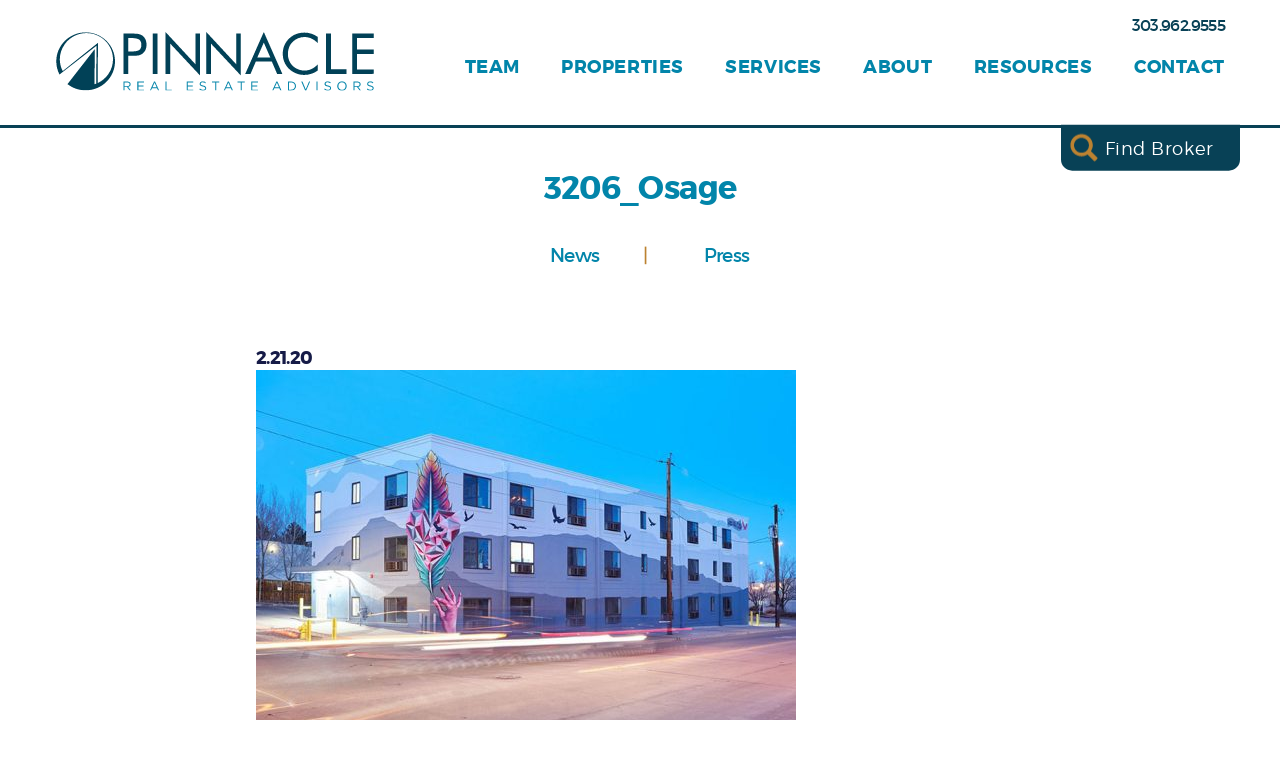

--- FILE ---
content_type: text/html; charset=UTF-8
request_url: https://pinnaclerea.com/deals/apartment-sale-breaks-denver-price-per-square-foot-record/attachment/3206_osage/
body_size: 53366
content:
<!DOCTYPE html>
<html class="hero-type--" lang="en-US" xmlns:og="http://opengraphprotocol.org/schema/" xmlns:fb="http://www.facebook.com/2008/fbml">

<head>
  <meta charset="UTF-8" />
  <title>Pinnacle Real Estate |   3206_Osage</title>

  <meta name="viewport" content="width=device-width, initial-scale=1.0" />
  <link rel="profile" href="http://gmpg.org/xfn/11" />
  <link rel="pingback" href="https://pinnaclerea.com/xmlrpc.php" />

  <!--[if lt IE 9]>
        <script src="//html5shim.googlecode.com/svn/trunk/html5.js"></script>
    <![endif]-->

  <meta name='robots' content='max-image-preview:large' />
<link rel='dns-prefetch' href='//ajax.googleapis.com' />
<link rel="alternate" type="application/rss+xml" title="Pinnacle Real Estate &raquo; Feed" href="https://pinnaclerea.com/feed/" />
<link rel="alternate" type="application/rss+xml" title="Pinnacle Real Estate &raquo; Comments Feed" href="https://pinnaclerea.com/comments/feed/" />
<meta property="og:title" content="3206_Osage"/>
<meta property="og:description" content=""/>
<meta property="og:type" content="article"/>
<meta property="og:url" content="https://pinnaclerea.com/deals/apartment-sale-breaks-denver-price-per-square-foot-record/attachment/3206_osage/"/>
<meta property="og:site_name" content="Pinnacle Real Estate"/>
<meta property="og:image" content="https://pinnaclerea.com/wp-content/uploads/2016/04/news-hero-540x164.jpg"/>
<meta property="og:image:width" content="640" />
<meta property="og:image:height" content="442" />		<!-- This site uses the Google Analytics by MonsterInsights plugin v9.11.1 - Using Analytics tracking - https://www.monsterinsights.com/ -->
							<script src="//www.googletagmanager.com/gtag/js?id=G-3C6RKWBHV1"  data-cfasync="false" data-wpfc-render="false" type="text/javascript" async></script>
			<script data-cfasync="false" data-wpfc-render="false" type="text/javascript">
				var mi_version = '9.11.1';
				var mi_track_user = true;
				var mi_no_track_reason = '';
								var MonsterInsightsDefaultLocations = {"page_location":"https:\/\/pinnaclerea.com\/deals\/apartment-sale-breaks-denver-price-per-square-foot-record\/attachment\/3206_osage\/"};
								if ( typeof MonsterInsightsPrivacyGuardFilter === 'function' ) {
					var MonsterInsightsLocations = (typeof MonsterInsightsExcludeQuery === 'object') ? MonsterInsightsPrivacyGuardFilter( MonsterInsightsExcludeQuery ) : MonsterInsightsPrivacyGuardFilter( MonsterInsightsDefaultLocations );
				} else {
					var MonsterInsightsLocations = (typeof MonsterInsightsExcludeQuery === 'object') ? MonsterInsightsExcludeQuery : MonsterInsightsDefaultLocations;
				}

								var disableStrs = [
										'ga-disable-G-3C6RKWBHV1',
									];

				/* Function to detect opted out users */
				function __gtagTrackerIsOptedOut() {
					for (var index = 0; index < disableStrs.length; index++) {
						if (document.cookie.indexOf(disableStrs[index] + '=true') > -1) {
							return true;
						}
					}

					return false;
				}

				/* Disable tracking if the opt-out cookie exists. */
				if (__gtagTrackerIsOptedOut()) {
					for (var index = 0; index < disableStrs.length; index++) {
						window[disableStrs[index]] = true;
					}
				}

				/* Opt-out function */
				function __gtagTrackerOptout() {
					for (var index = 0; index < disableStrs.length; index++) {
						document.cookie = disableStrs[index] + '=true; expires=Thu, 31 Dec 2099 23:59:59 UTC; path=/';
						window[disableStrs[index]] = true;
					}
				}

				if ('undefined' === typeof gaOptout) {
					function gaOptout() {
						__gtagTrackerOptout();
					}
				}
								window.dataLayer = window.dataLayer || [];

				window.MonsterInsightsDualTracker = {
					helpers: {},
					trackers: {},
				};
				if (mi_track_user) {
					function __gtagDataLayer() {
						dataLayer.push(arguments);
					}

					function __gtagTracker(type, name, parameters) {
						if (!parameters) {
							parameters = {};
						}

						if (parameters.send_to) {
							__gtagDataLayer.apply(null, arguments);
							return;
						}

						if (type === 'event') {
														parameters.send_to = monsterinsights_frontend.v4_id;
							var hookName = name;
							if (typeof parameters['event_category'] !== 'undefined') {
								hookName = parameters['event_category'] + ':' + name;
							}

							if (typeof MonsterInsightsDualTracker.trackers[hookName] !== 'undefined') {
								MonsterInsightsDualTracker.trackers[hookName](parameters);
							} else {
								__gtagDataLayer('event', name, parameters);
							}
							
						} else {
							__gtagDataLayer.apply(null, arguments);
						}
					}

					__gtagTracker('js', new Date());
					__gtagTracker('set', {
						'developer_id.dZGIzZG': true,
											});
					if ( MonsterInsightsLocations.page_location ) {
						__gtagTracker('set', MonsterInsightsLocations);
					}
										__gtagTracker('config', 'G-3C6RKWBHV1', {"forceSSL":"true","link_attribution":"true"} );
										window.gtag = __gtagTracker;										(function () {
						/* https://developers.google.com/analytics/devguides/collection/analyticsjs/ */
						/* ga and __gaTracker compatibility shim. */
						var noopfn = function () {
							return null;
						};
						var newtracker = function () {
							return new Tracker();
						};
						var Tracker = function () {
							return null;
						};
						var p = Tracker.prototype;
						p.get = noopfn;
						p.set = noopfn;
						p.send = function () {
							var args = Array.prototype.slice.call(arguments);
							args.unshift('send');
							__gaTracker.apply(null, args);
						};
						var __gaTracker = function () {
							var len = arguments.length;
							if (len === 0) {
								return;
							}
							var f = arguments[len - 1];
							if (typeof f !== 'object' || f === null || typeof f.hitCallback !== 'function') {
								if ('send' === arguments[0]) {
									var hitConverted, hitObject = false, action;
									if ('event' === arguments[1]) {
										if ('undefined' !== typeof arguments[3]) {
											hitObject = {
												'eventAction': arguments[3],
												'eventCategory': arguments[2],
												'eventLabel': arguments[4],
												'value': arguments[5] ? arguments[5] : 1,
											}
										}
									}
									if ('pageview' === arguments[1]) {
										if ('undefined' !== typeof arguments[2]) {
											hitObject = {
												'eventAction': 'page_view',
												'page_path': arguments[2],
											}
										}
									}
									if (typeof arguments[2] === 'object') {
										hitObject = arguments[2];
									}
									if (typeof arguments[5] === 'object') {
										Object.assign(hitObject, arguments[5]);
									}
									if ('undefined' !== typeof arguments[1].hitType) {
										hitObject = arguments[1];
										if ('pageview' === hitObject.hitType) {
											hitObject.eventAction = 'page_view';
										}
									}
									if (hitObject) {
										action = 'timing' === arguments[1].hitType ? 'timing_complete' : hitObject.eventAction;
										hitConverted = mapArgs(hitObject);
										__gtagTracker('event', action, hitConverted);
									}
								}
								return;
							}

							function mapArgs(args) {
								var arg, hit = {};
								var gaMap = {
									'eventCategory': 'event_category',
									'eventAction': 'event_action',
									'eventLabel': 'event_label',
									'eventValue': 'event_value',
									'nonInteraction': 'non_interaction',
									'timingCategory': 'event_category',
									'timingVar': 'name',
									'timingValue': 'value',
									'timingLabel': 'event_label',
									'page': 'page_path',
									'location': 'page_location',
									'title': 'page_title',
									'referrer' : 'page_referrer',
								};
								for (arg in args) {
																		if (!(!args.hasOwnProperty(arg) || !gaMap.hasOwnProperty(arg))) {
										hit[gaMap[arg]] = args[arg];
									} else {
										hit[arg] = args[arg];
									}
								}
								return hit;
							}

							try {
								f.hitCallback();
							} catch (ex) {
							}
						};
						__gaTracker.create = newtracker;
						__gaTracker.getByName = newtracker;
						__gaTracker.getAll = function () {
							return [];
						};
						__gaTracker.remove = noopfn;
						__gaTracker.loaded = true;
						window['__gaTracker'] = __gaTracker;
					})();
									} else {
										console.log("");
					(function () {
						function __gtagTracker() {
							return null;
						}

						window['__gtagTracker'] = __gtagTracker;
						window['gtag'] = __gtagTracker;
					})();
									}
			</script>
							<!-- / Google Analytics by MonsterInsights -->
		<script type="text/javascript">
/* <![CDATA[ */
window._wpemojiSettings = {"baseUrl":"https:\/\/s.w.org\/images\/core\/emoji\/15.0.3\/72x72\/","ext":".png","svgUrl":"https:\/\/s.w.org\/images\/core\/emoji\/15.0.3\/svg\/","svgExt":".svg","source":{"concatemoji":"https:\/\/pinnaclerea.com\/wp-includes\/js\/wp-emoji-release.min.js?ver=a6c117d26098bba19da95ce8ddf0aa03"}};
/*! This file is auto-generated */
!function(i,n){var o,s,e;function c(e){try{var t={supportTests:e,timestamp:(new Date).valueOf()};sessionStorage.setItem(o,JSON.stringify(t))}catch(e){}}function p(e,t,n){e.clearRect(0,0,e.canvas.width,e.canvas.height),e.fillText(t,0,0);var t=new Uint32Array(e.getImageData(0,0,e.canvas.width,e.canvas.height).data),r=(e.clearRect(0,0,e.canvas.width,e.canvas.height),e.fillText(n,0,0),new Uint32Array(e.getImageData(0,0,e.canvas.width,e.canvas.height).data));return t.every(function(e,t){return e===r[t]})}function u(e,t,n){switch(t){case"flag":return n(e,"\ud83c\udff3\ufe0f\u200d\u26a7\ufe0f","\ud83c\udff3\ufe0f\u200b\u26a7\ufe0f")?!1:!n(e,"\ud83c\uddfa\ud83c\uddf3","\ud83c\uddfa\u200b\ud83c\uddf3")&&!n(e,"\ud83c\udff4\udb40\udc67\udb40\udc62\udb40\udc65\udb40\udc6e\udb40\udc67\udb40\udc7f","\ud83c\udff4\u200b\udb40\udc67\u200b\udb40\udc62\u200b\udb40\udc65\u200b\udb40\udc6e\u200b\udb40\udc67\u200b\udb40\udc7f");case"emoji":return!n(e,"\ud83d\udc26\u200d\u2b1b","\ud83d\udc26\u200b\u2b1b")}return!1}function f(e,t,n){var r="undefined"!=typeof WorkerGlobalScope&&self instanceof WorkerGlobalScope?new OffscreenCanvas(300,150):i.createElement("canvas"),a=r.getContext("2d",{willReadFrequently:!0}),o=(a.textBaseline="top",a.font="600 32px Arial",{});return e.forEach(function(e){o[e]=t(a,e,n)}),o}function t(e){var t=i.createElement("script");t.src=e,t.defer=!0,i.head.appendChild(t)}"undefined"!=typeof Promise&&(o="wpEmojiSettingsSupports",s=["flag","emoji"],n.supports={everything:!0,everythingExceptFlag:!0},e=new Promise(function(e){i.addEventListener("DOMContentLoaded",e,{once:!0})}),new Promise(function(t){var n=function(){try{var e=JSON.parse(sessionStorage.getItem(o));if("object"==typeof e&&"number"==typeof e.timestamp&&(new Date).valueOf()<e.timestamp+604800&&"object"==typeof e.supportTests)return e.supportTests}catch(e){}return null}();if(!n){if("undefined"!=typeof Worker&&"undefined"!=typeof OffscreenCanvas&&"undefined"!=typeof URL&&URL.createObjectURL&&"undefined"!=typeof Blob)try{var e="postMessage("+f.toString()+"("+[JSON.stringify(s),u.toString(),p.toString()].join(",")+"));",r=new Blob([e],{type:"text/javascript"}),a=new Worker(URL.createObjectURL(r),{name:"wpTestEmojiSupports"});return void(a.onmessage=function(e){c(n=e.data),a.terminate(),t(n)})}catch(e){}c(n=f(s,u,p))}t(n)}).then(function(e){for(var t in e)n.supports[t]=e[t],n.supports.everything=n.supports.everything&&n.supports[t],"flag"!==t&&(n.supports.everythingExceptFlag=n.supports.everythingExceptFlag&&n.supports[t]);n.supports.everythingExceptFlag=n.supports.everythingExceptFlag&&!n.supports.flag,n.DOMReady=!1,n.readyCallback=function(){n.DOMReady=!0}}).then(function(){return e}).then(function(){var e;n.supports.everything||(n.readyCallback(),(e=n.source||{}).concatemoji?t(e.concatemoji):e.wpemoji&&e.twemoji&&(t(e.twemoji),t(e.wpemoji)))}))}((window,document),window._wpemojiSettings);
/* ]]> */
</script>
<style id='wp-emoji-styles-inline-css' type='text/css'>

	img.wp-smiley, img.emoji {
		display: inline !important;
		border: none !important;
		box-shadow: none !important;
		height: 1em !important;
		width: 1em !important;
		margin: 0 0.07em !important;
		vertical-align: -0.1em !important;
		background: none !important;
		padding: 0 !important;
	}
</style>
<link rel='stylesheet' id='wp-block-library-css' href='https://pinnaclerea.com/wp-includes/css/dist/block-library/style.min.css?ver=a6c117d26098bba19da95ce8ddf0aa03' type='text/css' media='all' />
<style id='classic-theme-styles-inline-css' type='text/css'>
/*! This file is auto-generated */
.wp-block-button__link{color:#fff;background-color:#32373c;border-radius:9999px;box-shadow:none;text-decoration:none;padding:calc(.667em + 2px) calc(1.333em + 2px);font-size:1.125em}.wp-block-file__button{background:#32373c;color:#fff;text-decoration:none}
</style>
<style id='global-styles-inline-css' type='text/css'>
body{--wp--preset--color--black: #000000;--wp--preset--color--cyan-bluish-gray: #abb8c3;--wp--preset--color--white: #ffffff;--wp--preset--color--pale-pink: #f78da7;--wp--preset--color--vivid-red: #cf2e2e;--wp--preset--color--luminous-vivid-orange: #ff6900;--wp--preset--color--luminous-vivid-amber: #fcb900;--wp--preset--color--light-green-cyan: #7bdcb5;--wp--preset--color--vivid-green-cyan: #00d084;--wp--preset--color--pale-cyan-blue: #8ed1fc;--wp--preset--color--vivid-cyan-blue: #0693e3;--wp--preset--color--vivid-purple: #9b51e0;--wp--preset--gradient--vivid-cyan-blue-to-vivid-purple: linear-gradient(135deg,rgba(6,147,227,1) 0%,rgb(155,81,224) 100%);--wp--preset--gradient--light-green-cyan-to-vivid-green-cyan: linear-gradient(135deg,rgb(122,220,180) 0%,rgb(0,208,130) 100%);--wp--preset--gradient--luminous-vivid-amber-to-luminous-vivid-orange: linear-gradient(135deg,rgba(252,185,0,1) 0%,rgba(255,105,0,1) 100%);--wp--preset--gradient--luminous-vivid-orange-to-vivid-red: linear-gradient(135deg,rgba(255,105,0,1) 0%,rgb(207,46,46) 100%);--wp--preset--gradient--very-light-gray-to-cyan-bluish-gray: linear-gradient(135deg,rgb(238,238,238) 0%,rgb(169,184,195) 100%);--wp--preset--gradient--cool-to-warm-spectrum: linear-gradient(135deg,rgb(74,234,220) 0%,rgb(151,120,209) 20%,rgb(207,42,186) 40%,rgb(238,44,130) 60%,rgb(251,105,98) 80%,rgb(254,248,76) 100%);--wp--preset--gradient--blush-light-purple: linear-gradient(135deg,rgb(255,206,236) 0%,rgb(152,150,240) 100%);--wp--preset--gradient--blush-bordeaux: linear-gradient(135deg,rgb(254,205,165) 0%,rgb(254,45,45) 50%,rgb(107,0,62) 100%);--wp--preset--gradient--luminous-dusk: linear-gradient(135deg,rgb(255,203,112) 0%,rgb(199,81,192) 50%,rgb(65,88,208) 100%);--wp--preset--gradient--pale-ocean: linear-gradient(135deg,rgb(255,245,203) 0%,rgb(182,227,212) 50%,rgb(51,167,181) 100%);--wp--preset--gradient--electric-grass: linear-gradient(135deg,rgb(202,248,128) 0%,rgb(113,206,126) 100%);--wp--preset--gradient--midnight: linear-gradient(135deg,rgb(2,3,129) 0%,rgb(40,116,252) 100%);--wp--preset--font-size--small: 13px;--wp--preset--font-size--medium: 20px;--wp--preset--font-size--large: 36px;--wp--preset--font-size--x-large: 42px;--wp--preset--spacing--20: 0.44rem;--wp--preset--spacing--30: 0.67rem;--wp--preset--spacing--40: 1rem;--wp--preset--spacing--50: 1.5rem;--wp--preset--spacing--60: 2.25rem;--wp--preset--spacing--70: 3.38rem;--wp--preset--spacing--80: 5.06rem;--wp--preset--shadow--natural: 6px 6px 9px rgba(0, 0, 0, 0.2);--wp--preset--shadow--deep: 12px 12px 50px rgba(0, 0, 0, 0.4);--wp--preset--shadow--sharp: 6px 6px 0px rgba(0, 0, 0, 0.2);--wp--preset--shadow--outlined: 6px 6px 0px -3px rgba(255, 255, 255, 1), 6px 6px rgba(0, 0, 0, 1);--wp--preset--shadow--crisp: 6px 6px 0px rgba(0, 0, 0, 1);}:where(.is-layout-flex){gap: 0.5em;}:where(.is-layout-grid){gap: 0.5em;}body .is-layout-flex{display: flex;}body .is-layout-flex{flex-wrap: wrap;align-items: center;}body .is-layout-flex > *{margin: 0;}body .is-layout-grid{display: grid;}body .is-layout-grid > *{margin: 0;}:where(.wp-block-columns.is-layout-flex){gap: 2em;}:where(.wp-block-columns.is-layout-grid){gap: 2em;}:where(.wp-block-post-template.is-layout-flex){gap: 1.25em;}:where(.wp-block-post-template.is-layout-grid){gap: 1.25em;}.has-black-color{color: var(--wp--preset--color--black) !important;}.has-cyan-bluish-gray-color{color: var(--wp--preset--color--cyan-bluish-gray) !important;}.has-white-color{color: var(--wp--preset--color--white) !important;}.has-pale-pink-color{color: var(--wp--preset--color--pale-pink) !important;}.has-vivid-red-color{color: var(--wp--preset--color--vivid-red) !important;}.has-luminous-vivid-orange-color{color: var(--wp--preset--color--luminous-vivid-orange) !important;}.has-luminous-vivid-amber-color{color: var(--wp--preset--color--luminous-vivid-amber) !important;}.has-light-green-cyan-color{color: var(--wp--preset--color--light-green-cyan) !important;}.has-vivid-green-cyan-color{color: var(--wp--preset--color--vivid-green-cyan) !important;}.has-pale-cyan-blue-color{color: var(--wp--preset--color--pale-cyan-blue) !important;}.has-vivid-cyan-blue-color{color: var(--wp--preset--color--vivid-cyan-blue) !important;}.has-vivid-purple-color{color: var(--wp--preset--color--vivid-purple) !important;}.has-black-background-color{background-color: var(--wp--preset--color--black) !important;}.has-cyan-bluish-gray-background-color{background-color: var(--wp--preset--color--cyan-bluish-gray) !important;}.has-white-background-color{background-color: var(--wp--preset--color--white) !important;}.has-pale-pink-background-color{background-color: var(--wp--preset--color--pale-pink) !important;}.has-vivid-red-background-color{background-color: var(--wp--preset--color--vivid-red) !important;}.has-luminous-vivid-orange-background-color{background-color: var(--wp--preset--color--luminous-vivid-orange) !important;}.has-luminous-vivid-amber-background-color{background-color: var(--wp--preset--color--luminous-vivid-amber) !important;}.has-light-green-cyan-background-color{background-color: var(--wp--preset--color--light-green-cyan) !important;}.has-vivid-green-cyan-background-color{background-color: var(--wp--preset--color--vivid-green-cyan) !important;}.has-pale-cyan-blue-background-color{background-color: var(--wp--preset--color--pale-cyan-blue) !important;}.has-vivid-cyan-blue-background-color{background-color: var(--wp--preset--color--vivid-cyan-blue) !important;}.has-vivid-purple-background-color{background-color: var(--wp--preset--color--vivid-purple) !important;}.has-black-border-color{border-color: var(--wp--preset--color--black) !important;}.has-cyan-bluish-gray-border-color{border-color: var(--wp--preset--color--cyan-bluish-gray) !important;}.has-white-border-color{border-color: var(--wp--preset--color--white) !important;}.has-pale-pink-border-color{border-color: var(--wp--preset--color--pale-pink) !important;}.has-vivid-red-border-color{border-color: var(--wp--preset--color--vivid-red) !important;}.has-luminous-vivid-orange-border-color{border-color: var(--wp--preset--color--luminous-vivid-orange) !important;}.has-luminous-vivid-amber-border-color{border-color: var(--wp--preset--color--luminous-vivid-amber) !important;}.has-light-green-cyan-border-color{border-color: var(--wp--preset--color--light-green-cyan) !important;}.has-vivid-green-cyan-border-color{border-color: var(--wp--preset--color--vivid-green-cyan) !important;}.has-pale-cyan-blue-border-color{border-color: var(--wp--preset--color--pale-cyan-blue) !important;}.has-vivid-cyan-blue-border-color{border-color: var(--wp--preset--color--vivid-cyan-blue) !important;}.has-vivid-purple-border-color{border-color: var(--wp--preset--color--vivid-purple) !important;}.has-vivid-cyan-blue-to-vivid-purple-gradient-background{background: var(--wp--preset--gradient--vivid-cyan-blue-to-vivid-purple) !important;}.has-light-green-cyan-to-vivid-green-cyan-gradient-background{background: var(--wp--preset--gradient--light-green-cyan-to-vivid-green-cyan) !important;}.has-luminous-vivid-amber-to-luminous-vivid-orange-gradient-background{background: var(--wp--preset--gradient--luminous-vivid-amber-to-luminous-vivid-orange) !important;}.has-luminous-vivid-orange-to-vivid-red-gradient-background{background: var(--wp--preset--gradient--luminous-vivid-orange-to-vivid-red) !important;}.has-very-light-gray-to-cyan-bluish-gray-gradient-background{background: var(--wp--preset--gradient--very-light-gray-to-cyan-bluish-gray) !important;}.has-cool-to-warm-spectrum-gradient-background{background: var(--wp--preset--gradient--cool-to-warm-spectrum) !important;}.has-blush-light-purple-gradient-background{background: var(--wp--preset--gradient--blush-light-purple) !important;}.has-blush-bordeaux-gradient-background{background: var(--wp--preset--gradient--blush-bordeaux) !important;}.has-luminous-dusk-gradient-background{background: var(--wp--preset--gradient--luminous-dusk) !important;}.has-pale-ocean-gradient-background{background: var(--wp--preset--gradient--pale-ocean) !important;}.has-electric-grass-gradient-background{background: var(--wp--preset--gradient--electric-grass) !important;}.has-midnight-gradient-background{background: var(--wp--preset--gradient--midnight) !important;}.has-small-font-size{font-size: var(--wp--preset--font-size--small) !important;}.has-medium-font-size{font-size: var(--wp--preset--font-size--medium) !important;}.has-large-font-size{font-size: var(--wp--preset--font-size--large) !important;}.has-x-large-font-size{font-size: var(--wp--preset--font-size--x-large) !important;}
.wp-block-navigation a:where(:not(.wp-element-button)){color: inherit;}
:where(.wp-block-post-template.is-layout-flex){gap: 1.25em;}:where(.wp-block-post-template.is-layout-grid){gap: 1.25em;}
:where(.wp-block-columns.is-layout-flex){gap: 2em;}:where(.wp-block-columns.is-layout-grid){gap: 2em;}
.wp-block-pullquote{font-size: 1.5em;line-height: 1.6;}
</style>
<link rel='stylesheet' id='style-css' href='https://pinnaclerea.com/wp-content/themes/pinnacle/public/styles/style.css?ver=a6c117d26098bba19da95ce8ddf0aa03' type='text/css' media='all' />
<script type="text/javascript" src="https://pinnaclerea.com/wp-content/plugins/google-analytics-for-wordpress/assets/js/frontend-gtag.min.js?ver=9.11.1" id="monsterinsights-frontend-script-js" async="async" data-wp-strategy="async"></script>
<script data-cfasync="false" data-wpfc-render="false" type="text/javascript" id='monsterinsights-frontend-script-js-extra'>/* <![CDATA[ */
var monsterinsights_frontend = {"js_events_tracking":"true","download_extensions":"doc,pdf,ppt,zip,xls,docx,pptx,xlsx","inbound_paths":"[{\"path\":\"\\\/go\\\/\",\"label\":\"affiliate\"},{\"path\":\"\\\/recommend\\\/\",\"label\":\"affiliate\"}]","home_url":"https:\/\/pinnaclerea.com","hash_tracking":"false","v4_id":"G-3C6RKWBHV1"};/* ]]> */
</script>
<link rel="https://api.w.org/" href="https://pinnaclerea.com/wp-json/" /><link rel="alternate" type="application/json" href="https://pinnaclerea.com/wp-json/wp/v2/media/5273" /><link rel="EditURI" type="application/rsd+xml" title="RSD" href="https://pinnaclerea.com/xmlrpc.php?rsd" />

<link rel='shortlink' href='https://pinnaclerea.com/?p=5273' />
<link rel="alternate" type="application/json+oembed" href="https://pinnaclerea.com/wp-json/oembed/1.0/embed?url=https%3A%2F%2Fpinnaclerea.com%2Fdeals%2Fapartment-sale-breaks-denver-price-per-square-foot-record%2Fattachment%2F3206_osage%2F" />
<link rel="alternate" type="text/xml+oembed" href="https://pinnaclerea.com/wp-json/oembed/1.0/embed?url=https%3A%2F%2Fpinnaclerea.com%2Fdeals%2Fapartment-sale-breaks-denver-price-per-square-foot-record%2Fattachment%2F3206_osage%2F&#038;format=xml" />
<link rel="icon" href="https://pinnaclerea.com/wp-content/uploads/2016/04/cropped-favicon-32x32.png" sizes="32x32" />
<link rel="icon" href="https://pinnaclerea.com/wp-content/uploads/2016/04/cropped-favicon-192x192.png" sizes="192x192" />
<link rel="apple-touch-icon" href="https://pinnaclerea.com/wp-content/uploads/2016/04/cropped-favicon-180x180.png" />
<meta name="msapplication-TileImage" content="https://pinnaclerea.com/wp-content/uploads/2016/04/cropped-favicon-270x270.png" />
		<style type="text/css" id="wp-custom-css">
			
.page-properties .column__inner[class*=__inner]{
    width: 100%;
    max-width: 100%;
}

/* Team page - Leadership Section */
@media only screen and (min-width: 801px) {
.bio-arch__grid--exec .bio-arch__member 	{
    flex: 1;
	}
}

.individual-team-template-default #loopnet-widget[class*=__inner] {
    margin: 0 auto !important;
    max-width: 100% !important;
    width: 100% !important;
}

.page-properties .column__inner[class*=__inner] {
    max-width: 100%;
}

.page-for-sale .main-torso .column__inner[class*=__inner],
.page-for-lease .main-torso .column__inner[class*=__inner] {
    max-width: 100%;
}

/* Footer */
footer.main-foot {
	display: block !important;
}

@media only screen and (max-width: 337px) {
	.main-foot__social li {
		margin: 0 0.1em;
	}
}		</style>
		  </head>

<body class="attachment attachment-template-default single single-attachment postid-5273 attachmentid-5273 attachment-jpeg page-3206_osage">
    <div class="wrap-all-the-things">
    <header id="js-main-head" class="main-head">
      <section id="search" class="broker-search">
    <div class="broker-search__inner">
        <div class="broker-search__search">
            <form>
                <input class="typeahead test-test" type="text" placeholder="Search For A Broker..." />
                <a href="javascript:void(0);" class="broker-search__close">x</a>
            </form>
        </div>
        <div class="broker-search__content">
            <h1>Not good with names?</h1>
            <h3>Click here to view our full Broker Roster.</h3>
            <a class="broker-search__btn btn btn--inverted" href="https://www.pinnaclerea.com/team/">View Our Team</a>
        </div>
    </div>
</section>
      <div id="js-head-menu" class="nav-head">
    <div class="nav-head__wrap">
        <div class="nav-head__inner">
            <!-- if you're gonna be non-semantic, be non-semantic -->
            <div id="js-trigger" class="nav-head__trigger">
                <span></span><span></span><span></span>
            </div>
            <nav class="nav-head__main"><ul id="menu-main" class="menu"><li id="menu-item-157" class="nav-head__search menu-item menu-item-type-custom menu-item-object-custom menu-item-157"><a href="#search">Find Broker</a></li>
<li id="menu-item-50" class="menu-item menu-item-type-post_type menu-item-object-page menu-item-50"><a href="https://pinnaclerea.com/team/">Team</a></li>
<li id="menu-item-7486" class="menu-item menu-item-type-post_type menu-item-object-page menu-item-7486"><a href="https://pinnaclerea.com/properties/">Properties</a></li>
<li id="menu-item-47" class="menu-item menu-item-type-post_type menu-item-object-page menu-item-has-children menu-item-47"><a href="https://pinnaclerea.com/services/">Services</a>
<ul class="sub-menu">
	<li id="menu-item-48" class="menu-item menu-item-type-post_type menu-item-object-page menu-item-48"><a href="https://pinnaclerea.com/services/office-brokerage/">Office Brokerage</a></li>
	<li id="menu-item-1292" class="menu-item menu-item-type-post_type menu-item-object-page menu-item-1292"><a href="https://pinnaclerea.com/services/industrial-brokerage/">Industrial Brokerage</a></li>
	<li id="menu-item-1294" class="menu-item menu-item-type-post_type menu-item-object-page menu-item-1294"><a href="https://pinnaclerea.com/services/retail-brokerage/">Retail Brokerage</a></li>
	<li id="menu-item-1305" class="menu-item menu-item-type-post_type menu-item-object-page menu-item-1305"><a href="https://pinnaclerea.com/services/multifamily-brokerage/">Multifamily Brokerage</a></li>
	<li id="menu-item-2887" class="menu-item menu-item-type-post_type menu-item-object-page menu-item-2887"><a href="https://pinnaclerea.com/services/nnn-brokerage/">NNN Brokerage</a></li>
	<li id="menu-item-1304" class="menu-item menu-item-type-post_type menu-item-object-page menu-item-1304"><a href="https://pinnaclerea.com/services/land-infill-brokerage/">Land Infill Brokerage</a></li>
	<li id="menu-item-8315" class="menu-item menu-item-type-post_type menu-item-object-page menu-item-8315"><a href="https://pinnaclerea.com/services/business-brokerage/">Business Brokerage</a></li>
	<li id="menu-item-1303" class="menu-item menu-item-type-post_type menu-item-object-page menu-item-1303"><a href="https://pinnaclerea.com/services/property-management/">Property Management</a></li>
	<li id="menu-item-3762" class="menu-item menu-item-type-post_type menu-item-object-page menu-item-3762"><a href="https://pinnaclerea.com/services/appraisal/">Appraisal</a></li>
</ul>
</li>
<li id="menu-item-46" class="menu-item menu-item-type-post_type menu-item-object-page menu-item-has-children menu-item-46"><a href="https://pinnaclerea.com/about/">About</a>
<ul class="sub-menu">
	<li id="menu-item-5452" class="menu-item menu-item-type-post_type menu-item-object-page menu-item-5452"><a href="https://pinnaclerea.com/about/community/">Community</a></li>
	<li id="menu-item-45" class="menu-item menu-item-type-post_type menu-item-object-page menu-item-45"><a href="https://pinnaclerea.com/contact/careers/">Careers</a></li>
</ul>
</li>
<li id="menu-item-635" class="menu-item menu-item-type-post_type menu-item-object-page menu-item-has-children menu-item-635"><a href="https://pinnaclerea.com/resources/">Resources</a>
<ul class="sub-menu">
	<li id="menu-item-914" class="menu-item menu-item-type-custom menu-item-object-custom menu-item-914"><a href="//www.pinnaclerea.com/deals/">Deals</a></li>
	<li id="menu-item-918" class="menu-item menu-item-type-custom menu-item-object-custom menu-item-918"><a href="//www.pinnaclerea.com/category/news/">News</a></li>
	<li id="menu-item-638" class="menu-item menu-item-type-post_type menu-item-object-page menu-item-638"><a href="https://pinnaclerea.com/resources/reports/">Reports</a></li>
</ul>
</li>
<li id="menu-item-44" class="menu-item menu-item-type-post_type menu-item-object-page menu-item-44"><a href="https://pinnaclerea.com/contact/">Contact</a></li>
</ul></nav>            <a href="tel:303.962.9555" class="nav-head__phone">
                303.962.9555            </a>
            <a href="https://pinnaclerea.com" class="nav-head__logo">
                <img src="https://pinnaclerea.com/wp-content/themes/pinnacle/public/images/global/logo.svg" alt="Pinnacle Real Estate Logo">
            </a>
        </div>
    </div>
</div>
      <div class="hero hero--none">
    <!-- this is essentially a spacer gif; remember those? -->
</div>
    </header>

    <section class="main-torso blog-single">
        <div class="blog-single__inner">
            <article class="blog-single__content">
                <h1>3206_Osage</h1>
                <div class="cat-filter">
                    <ul>
                        	<li class="cat-item cat-item-5"><a href="https://pinnaclerea.com/category/news/">News</a>
</li>
	<li class="cat-item cat-item-40"><a href="https://pinnaclerea.com/category/press/">Press</a>
</li>
                    </ul>
                </div>
                                <div class="post__posted">
                    <span class="post__date">2.21.20</span>
                                    </div> <!-- // post__posted -->
                <div class="post__text">
                    <p class="attachment"><a href='https://pinnaclerea.com/wp-content/uploads/2020/02/3206_Osage.jpg'><img fetchpriority="high" decoding="async" width="540" height="360" src="https://pinnaclerea.com/wp-content/uploads/2020/02/3206_Osage-540x360.jpg" class="attachment-medium size-medium" alt="" srcset="https://pinnaclerea.com/wp-content/uploads/2020/02/3206_Osage-540x360.jpg 540w, https://pinnaclerea.com/wp-content/uploads/2020/02/3206_Osage-730x487.jpg 730w, https://pinnaclerea.com/wp-content/uploads/2020/02/3206_Osage-624x416.jpg 624w, https://pinnaclerea.com/wp-content/uploads/2020/02/3206_Osage-350x233.jpg 350w, https://pinnaclerea.com/wp-content/uploads/2020/02/3206_Osage.jpg 768w" sizes="(max-width: 540px) 100vw, 540px" /></a></p>
                </div> <!-- // post__text -->
                <div class="blog-single__social">
                    <h6>Share On:</h6>
                    <div class="social__buttons">
    <ul>
        <li class="facebook__wrap">
            <a href="https://www.facebook.com/sharer/sharer.php?u=https://pinnaclerea.com/deals/apartment-sale-breaks-denver-price-per-square-foot-record/attachment/3206_osage/" target="_blank">
                <svg class="facebook">
                    <use xmlns:xlink="http://www.w3.org/1999/xlink" xlink:href="https://pinnaclerea.com/wp-content/themes/pinnacle/public/images/general.sprite.svg#facebook"></use>
                </svg>
                <span class="text">facebook</span>
            </a>
        </li>
        <li class="linkedin__wrap">
            <a href="http://www.linkedin.com/shareArticle?mini=true&amp;url=https://pinnaclerea.com/deals/apartment-sale-breaks-denver-price-per-square-foot-record/attachment/3206_osage/&amp;title=3206_Osage&amp;summary=" target="_blank">
                <svg class="linkedin">
                    <use xmlns:xlink="http://www.w3.org/1999/xlink" xlink:href="https://pinnaclerea.com/wp-content/themes/pinnacle/public/images/general.sprite.svg#linkedin"></use>
                </svg>
                <span class="text">linkedin</span>
            </a>
        </li>
        <li class="twitter__wrap">
            <a href="http://twitter.com/home?status=3206_Osage https://pinnaclerea.com/deals/apartment-sale-breaks-denver-price-per-square-foot-record/attachment/3206_osage/ via @PinnacleREA" target="_blank">
                <svg class="twitter">
                    <use xmlns:xlink="http://www.w3.org/1999/xlink" xlink:href="https://pinnaclerea.com/wp-content/themes/pinnacle/public/images/general.sprite.svg#twitter"></use>
                </svg>
                <span class="text">twitter</span>
            </a>
        </li>
       <li class="reddit__wrap">
            <a href="http://www.reddit.com/submit?url=https://pinnaclerea.com/deals/apartment-sale-breaks-denver-price-per-square-foot-record/attachment/3206_osage/" target="_blank">
                <svg class="reddit">
                    <use xmlns:xlink="http://www.w3.org/1999/xlink" xlink:href="https://pinnaclerea.com/wp-content/themes/pinnacle/public/images/general.sprite.svg#reddit"></use>
                </svg>
                <span class="text">reddit</span>
            </a>
        </li>
        <li class="googleplus__wrap">
            <a href="https://plus.google.com/share?url=3206_Osagehttps://pinnaclerea.com/deals/apartment-sale-breaks-denver-price-per-square-foot-record/attachment/3206_osage/" target="_blank">
                <svg class="google-plus">
                    <use xmlns:xlink="http://www.w3.org/1999/xlink" xlink:href="https://pinnaclerea.com/wp-content/themes/pinnacle/public/images/general.sprite.svg#google-plus"></use>
                </svg>
                <span class="text">google+</span>
            </a>
        </li>
        <li class="pinterest__wrap">
            <a href="http://pinterest.com/pin/create/button/?url=https://pinnaclerea.com/deals/apartment-sale-breaks-denver-price-per-square-foot-record/attachment/3206_osage/&amp;media=https://pinnaclerea.com/wp-content/uploads/2016/04/news-hero.jpg&amp;description=" target="_blank">
                <svg class="pinterest">
                    <use xmlns:xlink="http://www.w3.org/1999/xlink" xlink:href="https://pinnaclerea.com/wp-content/themes/pinnacle/public/images/general.sprite.svg#pinterest"></use>
                </svg>
                <span class="text">pinterest</span>
            </a>
        </li>
    </ul>
</div>
                </div> <!-- //social__share -->
            </article> <!-- //single-torso__content -->
        </div> <!-- //single-torso__inner -->
    </section><!-- // single-torso -->
<div class="main"></div><!-- //main -->


    <footer class="main-foot">
        <div class="main-foot__inner">
            <a class="main-foot__logo" href="https://pinnaclerea.com">
                <img src="https://pinnaclerea.com/wp-content/themes/pinnacle/public/images/global/logo.svg" alt="Pinnacle Real Estate Logo">
            </a>
            <div class="main-foot__nav">
                <nav class="foot-nav"><ul id="menu-foot" class="menu"><li id="menu-item-61" class="menu-item menu-item-type-post_type menu-item-object-page menu-item-61"><a href="https://pinnaclerea.com/team/">Team</a></li>
<li id="menu-item-7490" class="menu-item menu-item-type-post_type menu-item-object-page menu-item-7490"><a href="https://pinnaclerea.com/properties/">Properties</a></li>
<li id="menu-item-59" class="menu-item menu-item-type-post_type menu-item-object-page menu-item-59"><a href="https://pinnaclerea.com/services/">Services</a></li>
<li id="menu-item-58" class="menu-item menu-item-type-post_type menu-item-object-page menu-item-58"><a href="https://pinnaclerea.com/about/">About</a></li>
<li id="menu-item-1507" class="menu-item menu-item-type-post_type menu-item-object-page menu-item-1507"><a href="https://pinnaclerea.com/resources/">Resources</a></li>
<li id="menu-item-57" class="menu-item menu-item-type-post_type menu-item-object-page menu-item-57"><a href="https://pinnaclerea.com/contact/">Contact</a></li>
</ul></nav>            </div>
            <div class="main-foot__social">
                <ul>
                    <li><a href="https://www.facebook.com/PinnacleREA/" target="_blank">
                        <svg>
                          <use xlink:href="https://pinnaclerea.com/wp-content/themes/pinnacle/public/images/general.sprite.svg#facebook"></use>
                        </svg>
                    </a></li>
                    <li><a href="https://twitter.com/PinnacleREA" target="_blank">
                        <svg>
                          <use xlink:href="https://pinnaclerea.com/wp-content/themes/pinnacle/public/images/general.sprite.svg#twitter"></use>
                        </svg>
                    </a></li>
                    <li><a href="https://www.youtube.com/user/pinnacledenver" target="_blank">
                        <svg>
                          <use xlink:href="https://pinnaclerea.com/wp-content/themes/pinnacle/public/images/general.sprite.svg#youtube"></use>
                        </svg>
                    </a></li>
                    <li><a href="https://www.linkedin.com/company/pinnacle-real-estate" target="_blank">
                        <svg>
                          <use xlink:href="https://pinnaclerea.com/wp-content/themes/pinnacle/public/images/general.sprite.svg#linkedin"></use>
                        </svg>
                    </a></li>
                    <li><a href="https://pinnaclerea.com/category/news/">
                        <svg>
                          <use xlink:href="https://pinnaclerea.com/wp-content/themes/pinnacle/public/images/general.sprite.svg#blog"></use>
                        </svg>
                    </a></li>
                </ul>
            </div>
            <div class="main-foot__copy">
                <ul>
                    <li>Pinnacle Real Estate &copy; 2026</li>
                    <li><a href="https://pinnaclerea.com/privacy-policy">Privacy Policy</a></li>
                    <li><a href="https://www.zenman.com" rel="nofollow" target="_blank">Web Design</a> by Zenman</li>
                </ul>
            </div>
        </div>
    </footer><!-- // main-foot -->
<!-- sticky footer will fail if anything goes between the closing footer and .wrap -->
</div><!-- // wrap-all-the-things -->

<script type="text/javascript" src="//ajax.googleapis.com/ajax/libs/jquery/1.10.1/jquery.min.js?ver=1.10.1" id="jquery-js"></script>
<script type="text/javascript" id="scripts-js-extra">
/* <![CDATA[ */
var brokerSearch = {"brokerData":[{"name":"Harrison Buchanan","url":"https:\/\/pinnaclerea.com\/team\/bio\/harrison-buchanan\/","imageSrc":"https:\/\/pinnaclerea.com\/wp-content\/uploads\/2025\/11\/Harrison-Buchanan-255x255-1.jpg"},{"name":"Van Myers","url":"https:\/\/pinnaclerea.com\/team\/bio\/van-myers\/","imageSrc":"https:\/\/pinnaclerea.com\/wp-content\/uploads\/2025\/10\/Van-Myers-255x255-1.jpg"},{"name":"Alley Brabbit","url":"https:\/\/pinnaclerea.com\/team\/bio\/alley-brabbit\/","imageSrc":"https:\/\/pinnaclerea.com\/wp-content\/uploads\/2025\/10\/Alley-Brabbit-255x255-1.jpg"},{"name":"Cole Vercauteren","url":"https:\/\/pinnaclerea.com\/team\/bio\/cole-vercauteren\/","imageSrc":"https:\/\/pinnaclerea.com\/wp-content\/uploads\/2025\/09\/Cole_Vercauteren-255x255-1.jpg"},{"name":"Geran Benson","url":"https:\/\/pinnaclerea.com\/team\/bio\/8507\/","imageSrc":"https:\/\/pinnaclerea.com\/wp-content\/uploads\/2025\/09\/Geran_Benson-255x255-1.jpg"},{"name":"David Lienhoop","url":"https:\/\/pinnaclerea.com\/team\/bio\/david-lienhoop\/","imageSrc":"https:\/\/pinnaclerea.com\/wp-content\/uploads\/2025\/09\/David-Lienhoop-255x255-1.jpg"},{"name":"Spencer Pierpont","url":"https:\/\/pinnaclerea.com\/team\/bio\/spencer-pierpont\/","imageSrc":"https:\/\/pinnaclerea.com\/wp-content\/uploads\/2025\/09\/Spencer-Pierpont-255x255-2.jpg"},{"name":"Ivelin Penchev","url":"https:\/\/pinnaclerea.com\/team\/bio\/8495\/","imageSrc":"https:\/\/pinnaclerea.com\/wp-content\/uploads\/2025\/09\/Ivelin-Penchev-255x255-1.jpg"},{"name":"Ellie Stanton","url":"https:\/\/pinnaclerea.com\/team\/bio\/ellie-stanton\/","imageSrc":"https:\/\/pinnaclerea.com\/wp-content\/uploads\/2025\/08\/ellie-stanton-255x255-1.jpg"},{"name":"Nick Giorgianni","url":"https:\/\/pinnaclerea.com\/team\/bio\/nick-giorgianni\/","imageSrc":"https:\/\/pinnaclerea.com\/wp-content\/uploads\/2025\/08\/nick-giorgianni-255x255-1.jpg"},{"name":"Zach Mechanik","url":"https:\/\/pinnaclerea.com\/team\/bio\/zach-mechanik\/","imageSrc":"https:\/\/pinnaclerea.com\/wp-content\/uploads\/2025\/08\/zach-mechanik-255x255-1.jpg"},{"name":"Will Sjogren","url":"https:\/\/pinnaclerea.com\/team\/bio\/will-sjogren\/","imageSrc":"https:\/\/pinnaclerea.com\/wp-content\/uploads\/2025\/08\/will-sjogren-255x255-1.jpg"},{"name":"Sam Knowlton","url":"https:\/\/pinnaclerea.com\/team\/bio\/sam-knowlton\/","imageSrc":"https:\/\/pinnaclerea.com\/wp-content\/uploads\/2025\/08\/sam-knowlton-255x255-1.jpg"},{"name":"Wade Fletcher","url":"https:\/\/pinnaclerea.com\/team\/bio\/wade-fletcher\/","imageSrc":"https:\/\/pinnaclerea.com\/wp-content\/uploads\/2025\/02\/Chris_Knowlton-scaled-e1738800644556-255x255.jpg"},{"name":"Karolina Limburski","url":"https:\/\/pinnaclerea.com\/team\/bio\/8077\/","imageSrc":"https:\/\/pinnaclerea.com\/wp-content\/uploads\/2024\/11\/karolina-limburski-255x255-v2.jpg"},{"name":"Kianna Starin","url":"https:\/\/pinnaclerea.com\/team\/bio\/kianna-starin\/","imageSrc":"https:\/\/pinnaclerea.com\/wp-content\/uploads\/2024\/10\/Kianna-Starin-25-255x255-1.jpg"},{"name":"Debbie Brinkman","url":"https:\/\/pinnaclerea.com\/team\/bio\/7993\/","imageSrc":"https:\/\/pinnaclerea.com\/wp-content\/uploads\/2024\/10\/Morgan_Wheeler_255px-255px-1.jpg"},{"name":"Joe Owston","url":"https:\/\/pinnaclerea.com\/team\/bio\/joe-owston\/","imageSrc":"https:\/\/pinnaclerea.com\/wp-content\/uploads\/2024\/09\/joe-owston-255x255-1.jpg"},{"name":"Glenn Bigsby IV, DO","url":"https:\/\/pinnaclerea.com\/team\/bio\/glenn-bigsby\/","imageSrc":"https:\/\/pinnaclerea.com\/wp-content\/uploads\/2024\/08\/glenn-bigsby-255x255-1.jpg"},{"name":"Annie Joseph","url":"https:\/\/pinnaclerea.com\/team\/bio\/annie-joseph\/","imageSrc":"https:\/\/pinnaclerea.com\/wp-content\/uploads\/2024\/04\/annie-joseph-255x255-1.jpg"},{"name":"David Barocas","url":"https:\/\/pinnaclerea.com\/team\/bio\/david-barocas\/","imageSrc":"https:\/\/pinnaclerea.com\/wp-content\/uploads\/2024\/02\/david_barocas-255x255-1.jpg"},{"name":"Craig  Myles","url":"https:\/\/pinnaclerea.com\/team\/bio\/craig-myles\/","imageSrc":"https:\/\/pinnaclerea.com\/wp-content\/uploads\/2024\/02\/craig-myles-255x255-1.jpg"},{"name":"Esther Kettering","url":"https:\/\/pinnaclerea.com\/team\/bio\/esther-kettering\/","imageSrc":"https:\/\/pinnaclerea.com\/wp-content\/uploads\/2024\/01\/Esther_Kettering_255px-255px.jpg"},{"name":"Jessica Graham","url":"https:\/\/pinnaclerea.com\/team\/bio\/jessica-graham\/","imageSrc":"https:\/\/pinnaclerea.com\/wp-content\/uploads\/2024\/01\/jessica-graham-255x255-1.jpg"},{"name":"RC Myles","url":"https:\/\/pinnaclerea.com\/team\/bio\/rc-myles\/","imageSrc":"https:\/\/pinnaclerea.com\/wp-content\/uploads\/2024\/01\/RC-Myles-255x255-1.jpg"},{"name":"Kyle Moyer","url":"https:\/\/pinnaclerea.com\/team\/bio\/kyle-moyer\/","imageSrc":"https:\/\/pinnaclerea.com\/wp-content\/uploads\/2024\/01\/kyle_moyer-255x255-2.jpg"},{"name":"Morgan Wheeler","url":"https:\/\/pinnaclerea.com\/team\/bio\/morgan-wheeler\/","imageSrc":"https:\/\/pinnaclerea.com\/wp-content\/uploads\/2023\/12\/Morgan_Wheeler_255px-255px.jpg"},{"name":"Jack  Eberwein","url":"https:\/\/pinnaclerea.com\/team\/bio\/jack-eberwein\/","imageSrc":"https:\/\/pinnaclerea.com\/wp-content\/uploads\/2023\/08\/Jack_Eberwein_255px-255px.jpg"},{"name":"Trent Rice","url":"https:\/\/pinnaclerea.com\/team\/bio\/trent-rice\/","imageSrc":"https:\/\/pinnaclerea.com\/wp-content\/uploads\/2023\/01\/Trent-Rice-255x255.jpg"},{"name":"Dave Tilton","url":"https:\/\/pinnaclerea.com\/team\/bio\/dave-tilton\/","imageSrc":"https:\/\/pinnaclerea.com\/wp-content\/uploads\/2022\/12\/dave-tilton-255x255-1.jpg"},{"name":"Adam Rakoczy","url":"https:\/\/pinnaclerea.com\/team\/bio\/adam-rakoczy\/","imageSrc":"https:\/\/pinnaclerea.com\/wp-content\/uploads\/2022\/07\/adam-rakoczy-255x255-1.jpg"},{"name":"Levi Saxen","url":"https:\/\/pinnaclerea.com\/team\/bio\/levi-saxen\/","imageSrc":"https:\/\/pinnaclerea.com\/wp-content\/uploads\/2022\/05\/Levi_Saxon_255px-255px.jpg"},{"name":"Peter Peluso","url":"https:\/\/pinnaclerea.com\/team\/bio\/peter-peluso\/","imageSrc":"https:\/\/pinnaclerea.com\/wp-content\/uploads\/2021\/10\/Peter_Peluso_255px-255px.jpg"},{"name":"Keith Lenz","url":"https:\/\/pinnaclerea.com\/team\/bio\/keith-lenz\/","imageSrc":"https:\/\/pinnaclerea.com\/wp-content\/uploads\/2021\/10\/Keith_Lenz_255px-255px.jpg"},{"name":"Mark Alley","url":"https:\/\/pinnaclerea.com\/team\/bio\/mark-alley\/","imageSrc":"https:\/\/pinnaclerea.com\/wp-content\/uploads\/2021\/05\/Mark_Alley_255x255.jpg"},{"name":"Quentin Shore","url":"https:\/\/pinnaclerea.com\/team\/bio\/quentin-shore\/","imageSrc":"https:\/\/pinnaclerea.com\/wp-content\/uploads\/2021\/02\/quentin-shore-255x255-1.jpg"},{"name":"Jake Waxter","url":"https:\/\/pinnaclerea.com\/team\/bio\/jake-waxter\/","imageSrc":"https:\/\/pinnaclerea.com\/wp-content\/uploads\/2020\/10\/255x255.jpg"},{"name":"Mark Knowlton","url":"https:\/\/pinnaclerea.com\/team\/bio\/mark-knowlton\/","imageSrc":"https:\/\/pinnaclerea.com\/wp-content\/uploads\/2020\/10\/Mark_Knowlton_255x255.jpg"},{"name":"Kenny Clarke","url":"https:\/\/pinnaclerea.com\/team\/bio\/kenny-clarke\/","imageSrc":"https:\/\/pinnaclerea.com\/wp-content\/uploads\/2020\/08\/kenny-clarke-255x255_v2-Recovered.jpg"},{"name":"Derek Greer","url":"https:\/\/pinnaclerea.com\/team\/bio\/derek-greer\/","imageSrc":"https:\/\/pinnaclerea.com\/wp-content\/uploads\/2020\/02\/derek-greer-255x255-1.jpg"},{"name":"Emily Anderson","url":"https:\/\/pinnaclerea.com\/team\/bio\/emily-anderson\/","imageSrc":"https:\/\/pinnaclerea.com\/wp-content\/uploads\/2019\/10\/emily-cedars-255x255-1.jpg"},{"name":"Paul Nora","url":"https:\/\/pinnaclerea.com\/team\/bio\/paul-nora\/","imageSrc":"https:\/\/pinnaclerea.com\/wp-content\/uploads\/2018\/10\/paul-nora-255x255-1.jpg"},{"name":"Elizabeth Morgan","url":"https:\/\/pinnaclerea.com\/team\/bio\/elizabeth-morgan\/","imageSrc":"https:\/\/pinnaclerea.com\/wp-content\/uploads\/2018\/01\/elizabeth-morgan-new-255x255-1.jpg"},{"name":"Luke Salazar","url":"https:\/\/pinnaclerea.com\/team\/bio\/luke-salazar\/","imageSrc":"https:\/\/pinnaclerea.com\/wp-content\/uploads\/2018\/01\/chase-grimes-255x255-1.jpg"},{"name":"Darrin Revious","url":"https:\/\/pinnaclerea.com\/team\/bio\/darrin-revious\/","imageSrc":"https:\/\/pinnaclerea.com\/wp-content\/uploads\/2018\/01\/darrin-revious-255x255.jpg"},{"name":"Carlos Valencia","url":"https:\/\/pinnaclerea.com\/team\/bio\/carlos-valencia\/","imageSrc":"https:\/\/pinnaclerea.com\/wp-content\/uploads\/2017\/10\/carlos_valencia-255x255.jpg"},{"name":"Tom Mathews","url":"https:\/\/pinnaclerea.com\/team\/bio\/tom-mathews\/","imageSrc":"https:\/\/pinnaclerea.com\/wp-content\/uploads\/2016\/12\/thomas_mathews-255x255.jpg"},{"name":"Dallas Sandberg","url":"https:\/\/pinnaclerea.com\/team\/bio\/dallas-sandberg\/","imageSrc":"https:\/\/pinnaclerea.com\/wp-content\/uploads\/2016\/08\/dallas-sandberg-255x255-1.jpg"},{"name":"Barton Thompson","url":"https:\/\/pinnaclerea.com\/team\/bio\/barton-thompson\/","imageSrc":"https:\/\/pinnaclerea.com\/wp-content\/uploads\/2016\/05\/barton_thompson22-255x255-1.jpg"},{"name":"Cody Stambaugh","url":"https:\/\/pinnaclerea.com\/team\/bio\/cody-stambaugh\/","imageSrc":"https:\/\/pinnaclerea.com\/wp-content\/uploads\/2016\/04\/cody-stambaugh.jpg"},{"name":"Greg Titus","url":"https:\/\/pinnaclerea.com\/team\/bio\/greg-titus\/","imageSrc":"https:\/\/pinnaclerea.com\/wp-content\/uploads\/2016\/04\/greg-titus.jpg"},{"name":"Eric Shaw","url":"https:\/\/pinnaclerea.com\/team\/bio\/eric-shaw\/","imageSrc":"https:\/\/pinnaclerea.com\/wp-content\/uploads\/2016\/04\/eric-shaw.jpg"},{"name":"Corey Sandberg","url":"https:\/\/pinnaclerea.com\/team\/bio\/corey-sandberg\/","imageSrc":"https:\/\/pinnaclerea.com\/wp-content\/uploads\/2016\/04\/corey-sandberg.jpg"},{"name":"Matt Ritter","url":"https:\/\/pinnaclerea.com\/team\/bio\/matt-ritter\/","imageSrc":"https:\/\/pinnaclerea.com\/wp-content\/uploads\/2016\/04\/matt-ritter-255x255_v2.jpg"},{"name":"Lindsey Santaularia","url":"https:\/\/pinnaclerea.com\/team\/bio\/lindsey-santaularia\/","imageSrc":"https:\/\/pinnaclerea.com\/wp-content\/uploads\/2016\/04\/lindsey-santaularia.jpg"},{"name":"Nick Schill","url":"https:\/\/pinnaclerea.com\/team\/bio\/nick-schill\/","imageSrc":"https:\/\/pinnaclerea.com\/wp-content\/uploads\/2016\/04\/nick-schill.jpg"},{"name":"Paul Schneider","url":"https:\/\/pinnaclerea.com\/team\/bio\/paul-schneider\/","imageSrc":"https:\/\/pinnaclerea.com\/wp-content\/uploads\/2016\/04\/paul-schneider-255x255-1.jpg"},{"name":"Andy Monette","url":"https:\/\/pinnaclerea.com\/team\/bio\/andy-monette\/","imageSrc":"https:\/\/pinnaclerea.com\/wp-content\/uploads\/2016\/04\/andrew-monette.jpg"},{"name":"Peter Sengelmann","url":"https:\/\/pinnaclerea.com\/team\/bio\/peter-sengelmann\/","imageSrc":"https:\/\/pinnaclerea.com\/wp-content\/uploads\/2016\/04\/peter-sengelmann-255x255-1.jpg"},{"name":"Jim Knowlton","url":"https:\/\/pinnaclerea.com\/team\/bio\/jim-knowlton\/","imageSrc":"https:\/\/pinnaclerea.com\/wp-content\/uploads\/2016\/04\/jim-knowlton-255x255-1.jpg"},{"name":"Robert Lawson","url":"https:\/\/pinnaclerea.com\/team\/bio\/robert-lawson\/","imageSrc":"https:\/\/pinnaclerea.com\/wp-content\/uploads\/2016\/04\/robert-lawson-255x255-2.jpg"},{"name":"Justin Krieger","url":"https:\/\/pinnaclerea.com\/team\/bio\/justin-krieger\/","imageSrc":"https:\/\/pinnaclerea.com\/wp-content\/uploads\/2016\/04\/justin-krieger.jpg"},{"name":"Michael Krebsbach","url":"https:\/\/pinnaclerea.com\/team\/bio\/michael-krebsbach\/","imageSrc":"https:\/\/pinnaclerea.com\/wp-content\/uploads\/2016\/04\/michael-krebsbach-255x255-1.jpg"},{"name":"Connor Knutson","url":"https:\/\/pinnaclerea.com\/team\/bio\/connor-knutson\/","imageSrc":"https:\/\/pinnaclerea.com\/wp-content\/uploads\/2016\/04\/connor-knutson-255x255-1.jpg"},{"name":"Chris Knowlton","url":"https:\/\/pinnaclerea.com\/team\/bio\/chris-knowlton\/","imageSrc":"https:\/\/pinnaclerea.com\/wp-content\/uploads\/2016\/04\/chris-knowlton-255x255-3.jpg"},{"name":"Jennifer King","url":"https:\/\/pinnaclerea.com\/team\/bio\/jennifer-king\/","imageSrc":"https:\/\/pinnaclerea.com\/wp-content\/uploads\/2016\/04\/jennifer-king-255x255-2.jpg"},{"name":"Chase Grimes","url":"https:\/\/pinnaclerea.com\/team\/bio\/chase-grimes\/","imageSrc":"https:\/\/pinnaclerea.com\/wp-content\/uploads\/2016\/04\/chase-grimes-255x255-1.jpg"},{"name":"Thomas Graeve","url":"https:\/\/pinnaclerea.com\/team\/bio\/thomas-graeve\/","imageSrc":"https:\/\/pinnaclerea.com\/wp-content\/uploads\/2016\/04\/thomas-graeve-255x255-1.jpg"},{"name":"Josh Newell","url":"https:\/\/pinnaclerea.com\/team\/bio\/josh-newell\/","imageSrc":"https:\/\/pinnaclerea.com\/wp-content\/uploads\/2016\/04\/josh-newell-255x255-1.jpg"},{"name":"Jeff Caldwell","url":"https:\/\/pinnaclerea.com\/team\/bio\/jeff-caldwell\/","imageSrc":"https:\/\/pinnaclerea.com\/wp-content\/uploads\/2016\/04\/jeff-caldwell.jpg"},{"name":"Jeff Johnson","url":"https:\/\/pinnaclerea.com\/team\/bio\/jeff-johnson\/","imageSrc":"https:\/\/pinnaclerea.com\/wp-content\/uploads\/2016\/04\/jeff-johnson-exec-255x255.jpg"}]};
/* ]]> */
</script>
<script type="text/javascript" src="https://pinnaclerea.com/wp-content/themes/pinnacle/js/scripts.min.js?ver=1.0" id="scripts-js"></script>

</body>
</html>
